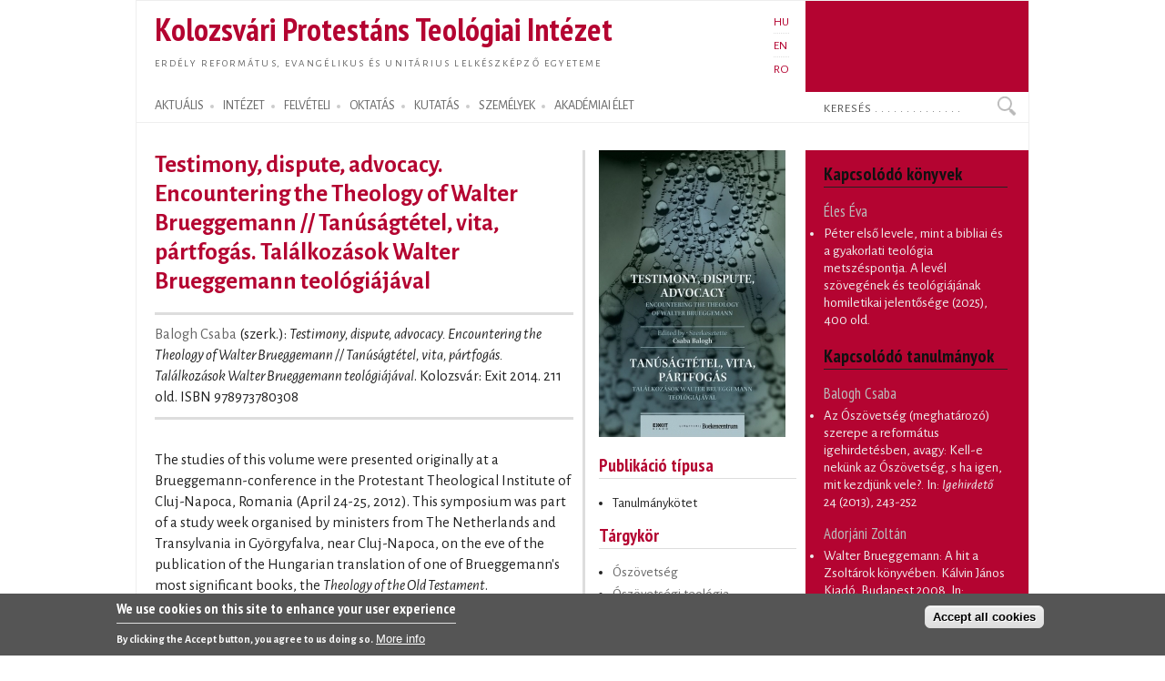

--- FILE ---
content_type: text/html; charset=utf-8
request_url: https://proteo.hu/hu/publikacio/4561
body_size: 9472
content:
<!DOCTYPE html PUBLIC "-//W3C//DTD XHTML+RDFa 1.0//EN"
  "http://www.w3.org/MarkUp/DTD/xhtml-rdfa-1.dtd">
<html xmlns="http://www.w3.org/1999/xhtml" xml:lang="hu" version="XHTML+RDFa 1.0" dir="ltr">

<head profile="http://www.w3.org/1999/xhtml/vocab">
  <meta http-equiv="Content-Type" content="text/html; charset=utf-8" />
<meta name="Generator" content="Drupal 7 (http://drupal.org)" />
<link rel="canonical" href="/hu/publikacio/4561" />
<link rel="shortlink" href="/hu/node/4561" />
<link rel="shortcut icon" href="https://proteo.hu/sites/default/files/pti_fr.png" type="image/png" />
  <title>Testimony, dispute, advocacy. Encountering the Theology of Walter Brueggemann // Tanúságtétel, vita, pártfogás. Találkozások Walter Brueggemann teológiájával</title>
  <link type="text/css" rel="stylesheet" href="https://proteo.hu/sites/default/files/css/css_xE-rWrJf-fncB6ztZfd2huxqgxu4WO-qwma6Xer30m4.css" media="all" />
<link type="text/css" rel="stylesheet" href="https://proteo.hu/sites/default/files/css/css_kaR8VM0ilFCoJHn_WJuHXQQBlw4UWRebTyLvP48GBXg.css" media="all" />
<link type="text/css" rel="stylesheet" href="https://proteo.hu/sites/default/files/css/css_-gS3kIH5jzH01fPpEwZI7abM3E-hh_VhHAmlBzlVoaQ.css" media="all" />
<link type="text/css" rel="stylesheet" href="https://proteo.hu/sites/default/files/css/css_bWxlGJdIlQX7QGlV7U3RwA9UdnmgXRGDPTjQv_fGdUY.css" media="all" />
<link type="text/css" rel="stylesheet" href="https://proteo.hu/sites/default/files/css/css_amwmwA-Xeg8o7QAk7rjAcVOnShUPQA-xfVHZKtszCUs.css" media="all" />

<!--[if lte IE 7]>
<link type="text/css" rel="stylesheet" href="https://proteo.hu/sites/all/themes/doque/css/ie.css?t5xhfa" media="all" />
<![endif]-->

<!--[if IE 6]>
<link type="text/css" rel="stylesheet" href="https://proteo.hu/sites/all/themes/doque/css/ie6.css?t5xhfa" media="all" />
<![endif]-->
  <script type="text/javascript" src="https://proteo.hu/sites/default/files/js/js_YD9ro0PAqY25gGWrTki6TjRUG8TdokmmxjfqpNNfzVU.js"></script>
<script type="text/javascript" src="https://proteo.hu/sites/default/files/js/js_fk_fa1AxoCkjjtBqFoPcBNdEYuatjgyfCvW1PJ9UxaY.js"></script>
<script type="text/javascript" src="https://proteo.hu/sites/default/files/js/js_dM3Ubb9NlSVxS_cBO8NfxsILkOM6YcTGswX48vzD80M.js"></script>
<script type="text/javascript" src="https://proteo.hu/sites/default/files/js/js_JmH0y77LcHaoVT5efPKNBYAdA16QXRRdyarhDWT2ScM.js"></script>
<script type="text/javascript" src="https://www.googletagmanager.com/gtag/js?id=G-5Y6SLJ0VX3"></script>
<script type="text/javascript">
<!--//--><![CDATA[//><!--
window.dataLayer = window.dataLayer || [];function gtag(){dataLayer.push(arguments)};gtag("js", new Date());gtag("set", "developer_id.dMDhkMT", true);gtag("config", "G-5Y6SLJ0VX3", {"groups":"default","cookie_domain":".proteo.hu","link_attribution":true});
//--><!]]>
</script>
<script type="text/javascript">
<!--//--><![CDATA[//><!--
jQuery.extend(Drupal.settings, {"basePath":"\/","pathPrefix":"hu\/","setHasJsCookie":0,"ajaxPageState":{"theme":"doque","theme_token":"JnytpYTRpXZj8ak2qZQKtOwr1BWkcJQgGcoHyeIpHDg","js":{"0":1,"sites\/all\/modules\/eu_cookie_compliance\/js\/eu_cookie_compliance.min.js":1,"misc\/jquery.js":1,"misc\/jquery-extend-3.4.0.js":1,"misc\/jquery-html-prefilter-3.5.0-backport.js":1,"misc\/jquery.once.js":1,"misc\/drupal.js":1,"misc\/ui\/jquery.ui.core.min.js":1,"sites\/all\/modules\/eu_cookie_compliance\/js\/jquery.cookie-1.4.1.min.js":1,"misc\/jquery.ba-bbq.js":1,"modules\/overlay\/overlay-parent.js":1,"sites\/all\/modules\/nice_menus\/js\/jquery.bgiframe.js":1,"sites\/all\/modules\/nice_menus\/js\/jquery.hoverIntent.js":1,"sites\/all\/modules\/nice_menus\/js\/superfish.js":1,"sites\/all\/modules\/nice_menus\/js\/nice_menus.js":1,"sites\/all\/modules\/collapsiblock\/collapsiblock.js":1,"sites\/all\/modules\/entityreference\/js\/entityreference.js":1,"sites\/all\/modules\/webform_addmore\/js\/webform_addmore.js":1,"public:\/\/languages\/hu_CX4b2w2lH34_YJ_PSi_WT1n0nQCLKLjSTlz9qejkLuQ.js":1,"sites\/all\/modules\/google_analytics\/googleanalytics.js":1,"https:\/\/www.googletagmanager.com\/gtag\/js?id=G-5Y6SLJ0VX3":1,"1":1},"css":{"modules\/system\/system.base.css":1,"modules\/system\/system.menus.css":1,"modules\/system\/system.messages.css":1,"modules\/system\/system.theme.css":1,"misc\/ui\/jquery.ui.core.css":1,"misc\/ui\/jquery.ui.theme.css":1,"modules\/overlay\/overlay-parent.css":1,"modules\/book\/book.css":1,"sites\/all\/modules\/collapsiblock\/collapsiblock.css":1,"modules\/field\/theme\/field.css":1,"modules\/node\/node.css":1,"modules\/search\/search.css":1,"modules\/user\/user.css":1,"sites\/all\/modules\/views\/css\/views.css":1,"sites\/all\/modules\/ctools\/css\/ctools.css":1,"modules\/locale\/locale.css":1,"sites\/all\/modules\/nice_menus\/css\/nice_menus.css":1,"sites\/all\/modules\/nice_menus\/css\/nice_menus_default.css":1,"sites\/all\/modules\/eu_cookie_compliance\/css\/eu_cookie_compliance.css":1,"sites\/all\/themes\/doque\/css\/d_red.css":1,"public:\/\/ctools\/css\/19f754c11f050a10309e128e84e894f2.css":1,"sites\/all\/themes\/doque\/css\/doque.css":1,"sites\/all\/themes\/doque\/css\/doque_edit.css":1,"sites\/all\/themes\/doque\/css\/ie.css":1,"sites\/all\/themes\/doque\/css\/ie6.css":1}},"collapsiblock":{"active_pages":false,"slide_type":1,"slide_speed":200},"overlay":{"paths":{"admin":"node\/*\/webform\nnode\/*\/webform\/*\nnode\/*\/webform-results\nnode\/*\/webform-results\/*\nnode\/*\/submission\/*\nnode\/*\/outline\nnode\/*\/outline\/remove\nnode\/*\/clone\/*\nimport\nimport\/*\nnode\/*\/import\nnode\/*\/delete-items\nnode\/*\/log\nfield-collection\/*\/*\/edit\nfield-collection\/*\/*\/delete\nfield-collection\/*\/add\/*\/*\nnode\/*\/edit\nnode\/*\/delete\nnode\/*\/revisions\nnode\/*\/revisions\/*\/revert\nnode\/*\/revisions\/*\/delete\nnode\/add\nnode\/add\/*\noverlay\/dismiss-message\nreferences-dialog\/search\/*\nuser\/*\/shortcuts\nadmin\nadmin\/*\nbatch\ntaxonomy\/term\/*\/edit\nnode\/*\/translate\nuser\/*\/cancel\nuser\/*\/edit\nuser\/*\/edit\/*\ntaxonomy\/*\/translate\ntaxonomy\/*\/translate\/*\nhelp\/advanced_help\/*\nnode\/*\/revisions\/view\/*\/*","non_admin":"admin\/structure\/block\/demo\/*\nadmin\/reports\/status\/php"},"pathPrefixes":["hu","en","ro"],"ajaxCallback":"overlay-ajax"},"nice_menus_options":{"delay":"2000","speed":"normal"},"better_exposed_filters":{"views":{"publications":{"displays":{"articles_volume":{"filters":[]},"block_14":{"filters":[]},"block_28":{"filters":[]},"booksb":{"filters":[]},"block_5":{"filters":[]},"block_6":{"filters":[]},"block_4":{"filters":[]},"block_12":{"filters":[]}}},"news":{"displays":{"block_2":{"filters":[]}}},"accal":{"displays":{"block":{"filters":[]}}},"lectures":{"displays":{"block_11":{"filters":[]},"block_9":{"filters":[]}}},"research":{"displays":{"block_3":{"filters":[]},"block_5":{"filters":[]}}}}},"eu_cookie_compliance":{"cookie_policy_version":"1.0.0","popup_enabled":1,"popup_agreed_enabled":0,"popup_hide_agreed":0,"popup_clicking_confirmation":false,"popup_scrolling_confirmation":false,"popup_html_info":"\u003Cdiv class=\u0022eu-cookie-compliance-banner eu-cookie-compliance-banner-info eu-cookie-compliance-banner--categories\u0022\u003E\n  \u003Cdiv class=\u0022popup-content info\u0022\u003E\n        \u003Cdiv id=\u0022popup-text\u0022\u003E\n      \u003Ch2\u003EWe use cookies on this site to enhance your user experience\u003C\/h2\u003E\n\u003Cp\u003EBy clicking the Accept button, you agree to us doing so.\u003C\/p\u003E\n              \u003Cbutton type=\u0022button\u0022 class=\u0022find-more-button eu-cookie-compliance-more-button\u0022\u003EMore info\u003C\/button\u003E\n          \u003C\/div\u003E\n    \n    \u003Cdiv id=\u0022popup-buttons\u0022 class=\u0022\u0022\u003E\n            \u003Cbutton type=\u0022button\u0022 class=\u0022agree-button eu-cookie-compliance-default-button\u0022\u003EAccept all cookies\u003C\/button\u003E\n              \u003Cbutton type=\u0022button\u0022 class=\u0022eu-cookie-withdraw-button eu-cookie-compliance-hidden\u0022 \u003EWithdraw consent\u003C\/button\u003E\n          \u003C\/div\u003E\n  \u003C\/div\u003E\n\u003C\/div\u003E","use_mobile_message":false,"mobile_popup_html_info":"\u003Cdiv class=\u0022eu-cookie-compliance-banner eu-cookie-compliance-banner-info eu-cookie-compliance-banner--categories\u0022\u003E\n  \u003Cdiv class=\u0022popup-content info\u0022\u003E\n        \u003Cdiv id=\u0022popup-text\u0022\u003E\n      \u003Ch2\u003EWe use cookies on this site to enhance your user experience\u003C\/h2\u003E\n\u003Cp\u003EBy tapping the Accept button, you agree to us doing so.\u003C\/p\u003E\n              \u003Cbutton type=\u0022button\u0022 class=\u0022find-more-button eu-cookie-compliance-more-button\u0022\u003EMore info\u003C\/button\u003E\n          \u003C\/div\u003E\n    \n    \u003Cdiv id=\u0022popup-buttons\u0022 class=\u0022\u0022\u003E\n            \u003Cbutton type=\u0022button\u0022 class=\u0022agree-button eu-cookie-compliance-default-button\u0022\u003EAccept all cookies\u003C\/button\u003E\n              \u003Cbutton type=\u0022button\u0022 class=\u0022eu-cookie-withdraw-button eu-cookie-compliance-hidden\u0022 \u003EWithdraw consent\u003C\/button\u003E\n          \u003C\/div\u003E\n  \u003C\/div\u003E\n\u003C\/div\u003E\n","mobile_breakpoint":"768","popup_html_agreed":"\u003Cdiv\u003E\n  \u003Cdiv class=\u0022popup-content agreed\u0022\u003E\n    \u003Cdiv id=\u0022popup-text\u0022\u003E\n      \u003Ch2\u003EThank you for accepting cookies\u003C\/h2\u003E\n\u003Cp\u003EYou can now hide this message or find out more about cookies.\u003C\/p\u003E\n    \u003C\/div\u003E\n    \u003Cdiv id=\u0022popup-buttons\u0022\u003E\n      \u003Cbutton type=\u0022button\u0022 class=\u0022hide-popup-button eu-cookie-compliance-hide-button\u0022\u003EHide\u003C\/button\u003E\n              \u003Cbutton type=\u0022button\u0022 class=\u0022find-more-button eu-cookie-compliance-more-button-thank-you\u0022 \u003EMore info\u003C\/button\u003E\n          \u003C\/div\u003E\n  \u003C\/div\u003E\n\u003C\/div\u003E","popup_use_bare_css":false,"popup_height":"auto","popup_width":"100%","popup_delay":1000,"popup_link":"\/hu\/cookie","popup_link_new_window":1,"popup_position":null,"fixed_top_position":1,"popup_language":"hu","store_consent":true,"better_support_for_screen_readers":0,"reload_page":0,"domain":"","domain_all_sites":1,"popup_eu_only_js":0,"cookie_lifetime":"730","cookie_session":false,"disagree_do_not_show_popup":0,"method":"categories","allowed_cookies":"","withdraw_markup":"\u003Cbutton type=\u0022button\u0022 class=\u0022eu-cookie-withdraw-tab\u0022\u003EPrivacy settings\u003C\/button\u003E\n\u003Cdiv class=\u0022eu-cookie-withdraw-banner\u0022\u003E\n  \u003Cdiv class=\u0022popup-content info\u0022\u003E\n    \u003Cdiv id=\u0022popup-text\u0022\u003E\n      \u003Ch2\u003EWe use cookies on this site to enhance your user experience\u003C\/h2\u003E\n\u003Cp\u003EYou have given your consent for us to set cookies.\u003C\/p\u003E\n    \u003C\/div\u003E\n    \u003Cdiv id=\u0022popup-buttons\u0022\u003E\n      \u003Cbutton type=\u0022button\u0022 class=\u0022eu-cookie-withdraw-button\u0022\u003EWithdraw consent\u003C\/button\u003E\n    \u003C\/div\u003E\n  \u003C\/div\u003E\n\u003C\/div\u003E\n","withdraw_enabled":false,"withdraw_button_on_info_popup":0,"cookie_categories":[],"cookie_categories_details":[],"enable_save_preferences_button":1,"cookie_name":"","cookie_value_disagreed":"0","cookie_value_agreed_show_thank_you":"1","cookie_value_agreed":"2","containing_element":"body","automatic_cookies_removal":true,"close_button_action":"close_banner"},"googleanalytics":{"account":["G-5Y6SLJ0VX3"],"trackOutbound":1,"trackDownload":1,"trackDownloadExtensions":"doc(x|m)?|mp(2|3|4|e?g)|mov(ie)?|pdf|png|ppt(x|m)?|ra(m|r)?|txt|wav|wma|wmv|xls(x|m|b)?|xml|z|zip","trackDomainMode":1},"urlIsAjaxTrusted":{"\/hu\/publikacio\/4561":true}});
//--><!]]>
</script>
</head>
<body class="html not-front not-logged-in two-sidebars page-node page-node- page-node-4561 node-type-publication i18n-hu" >
  <div id="skip-link">
    <a href="#main-content" class="element-invisible element-focusable">Ugrás a tartalomra</a>
  </div>
    <div id="page-wrapper">    
    <div id="page">
        <div id="frame" class="">
            <div id="header" class="with-secondary-menu">
                <div id="name-slogan"><a href="/hu" class="site-name" title="Címlap" rel="home"><span><h1>Kolozsvári Protestáns Teológiai Intézet</h1></span></a>
				<div id="site-slogan"><a href="/hu" title="Címlap" rel="home"><span>Erdély református, evangélikus és unitárius lelkészképző egyeteme</span></a></div></div>				
                <div class="section clearfix">
                          <div class="region region-header">
    <div id="block-locale-language" class="block block-locale">

    
  <div class="content">
    <ul class="language-switcher-locale-url"><li class="hu first active"><a href="/hu/publikacio/4561" class="language-link active" xml:lang="hu">HU</a></li>
<li class="en"><a href="/en/publikacio/4561" class="language-link" xml:lang="en">EN</a></li>
<li class="ro last"><a href="/ro/publikacio/4561" class="language-link" xml:lang="ro">RO</a></li>
</ul>  </div>
</div>
  </div>
                </div>
            </div> <!-- /.section, /#header -->
            <div id="menu-wrapper" class="clearfix">
                <div id="strip-menu">      
                      <div class="region region-strip-menu">
    <div id="block-nice-menus-1" class="block block-nice-menus">

    
  <div class="content">
    <ul class="nice-menu nice-menu-down nice-menu-main-menu" id="nice-menu-1"><li class="menu-502 menuparent  menu-path-news first odd "><a href="/hu/hirek" title="">AKTUÁLIS</a><ul><li class="menu-2300 menu-path-news first odd "><a href="/hu/hirek" title="">Hírek</a></li>
<li class="menu-721 menu-path-esemenynaptar  even "><a href="/hu/esemenynaptar" title="">Eseménynaptár</a></li>
<li class="menu-797 menu-path-hirek-kozlemenyek  odd "><a href="/hu/hirek/kozlemenyek" title="">Közlemények</a></li>
<li class="menu-798 menu-path-hirek-allashirdetesek  even "><a href="/hu/hirek/allashirdetesek" title="">Álláshirdetések</a></li>
<li class="menu-1228 menu-path-hirek-sajtovisszhang  odd "><a href="/hu/hirek/sajtovisszhang" title="">Sajtóvisszhang</a></li>
<li class="menu-1521 menu-path-blogs  even "><a href="/hu/blogok" title="">Blogok</a></li>
<li class="menu-7425 menu-path-node-8750  odd last"><a href="/hu/intezet/kpti120" title="">KPTI 120</a></li>
</ul></li>
<li class="menu-1159 menuparent  menu-path-node-1  even "><a href="/hu/intezet" title="">INTÉZET</a><ul><li class="menu-11768 menu-path-sofficeproteohu-sites-default-files-documents-organigram-ropdf first odd "><a href="https://office.proteo.hu/sites/default/files/documents/Organigram-RO.pdf" title="">Szervezeti felépítés</a></li>
<li class="menu-1563 menu-path-node-4559  even "><a href="/hu/intezet/tortenet" title="">Történet</a></li>
<li class="menu-11767 menu-path-sofficeproteohu-regulations  odd "><a href="https://office.proteo.hu/regulations" title="">Szabályzatok</a></li>
<li class="menu-7439 menu-path-node-8920  even "><a href="/hu/intezet/hivatalok" title="">Hivatalok</a></li>
<li class="menu-1190 menu-path-node-539  odd "><a href="/hu/intezet/egyetemi_kapcsolatok" title="">Egyetemi kapcsolatok</a></li>
<li class="menu-2000 menu-path-node-1209  even "><a href="/hu/intezet/bentlakas" title="">Bentlakás</a></li>
<li class="menu-803 menu-path-node-303  odd "><a href="/hu/node-zero" title="">Étkezde</a></li>
<li class="menu-5746 menu-path-node-7267  even "><a href="/hu/intezet/tamogatok" title="">Támogatók</a></li>
<li class="menu-5908 menu-path-node-13003  odd last"><a href="/hu/intezet/ismerteto" title="">Ismertető füzet</a></li>
</ul></li>
<li class="menu-1525 menuparent  menu-path-felveteli  odd "><a href="/hu/felveteli" title="">FELVÉTELI</a><ul><li class="menu-1573 menu-path-node-837 first odd "><a href="/hu/felveteli/reformatus_alapkepzes" title="">Református alapképzés (BA)</a></li>
<li class="menu-1574 menu-path-node-960  even "><a href="/hu/felveteli/evangelikus_alapkepzes" title="">Evangélikus alapképzés (BA)</a></li>
<li class="menu-1575 menu-path-node-961  odd "><a href="/hu/felveteli/unitarius_alapkepzes" title="">Unitárius alapképzés (BA)</a></li>
<li class="menu-6184 menu-path-node-7999  even last"><a href="/hu/felv%C3%A9teli/magiszteri_kepzes" title="">Magiszteri képzés (MA)</a></li>
</ul></li>
<li class="menu-1147 menuparent  menu-path-node-350  even "><a href="/hu/oktatas" title="">OKTATÁS</a><ul><li class="menu-5700 menu-path-academia-degrees first odd "><a href="/hu/oktatas/kepzesek" title="">Képzések</a></li>
<li class="menu-1410 menu-path-oktatas-tantargyak  even "><a href="/hu/oktatas/tantargyak" title="">Tantárgyak</a></li>
<li class="menu-731 menu-path-node-7952  odd "><a href="/hu/oktatas/orarend">Órarend</a></li>
<li class="menu-2301 menu-path-node-1555  even "><a href="/hu/oktatas/neptun" title="">Neptun</a></li>
<li class="menu-2792 menu-path-node-3004  odd "><a href="/hu/oktatas/erasmus" title="">Erasmus</a></li>
<li class="menu-4942 menu-path-node-7084  even "><a href="/hu/oktatas/osztondijak" title="">Ösztöndíjak</a></li>
<li class="menu-4943 menu-path-oktatas-segedanyagok  odd "><a href="/hu/oktatas/segedanyagok" title="">Oktatási segédanyagok</a></li>
<li class="menu-7438 menu-path-node-10036  even last"><a href="/hu/evaluation" title="">Értékelések</a></li>
</ul></li>
<li class="menu-1144 menuparent  menu-path-node-245  odd "><a href="/hu/kutatas" title="">KUTATÁS</a><ul><li class="menu-921 menu-path-node-302 first odd "><a href="/hu/kutatas/projektek" title="">Kutatási projektek</a></li>
<li class="menu-1362 menu-path-node-215  even "><a href="/hu/kutatas/kiadvanyok" title="">Intézeti kiadványok</a></li>
<li class="menu-987 menu-path-publikaciok-konyvek  odd "><a href="/hu/publikaciok/konyvek" title="">Könyvek</a></li>
<li class="menu-988 menu-path-publikaciok-tanulmanyok  even "><a href="/hu/publikaciok/tanulmanyok" title="">Tanulmányok</a></li>
<li class="menu-2015 menu-path-publikaciok-cikkek  odd "><a href="/hu/publikaciok/cikkek" title="">Cikkek, recenziók</a></li>
<li class="menu-1088 menu-path-node-216  even "><a href="/hu/publikaciok/studia" title="">Studia (SDTP)</a></li>
<li class="menu-1910 menu-path-sreformatusszemlero  odd "><a href="https://reformatusszemle.ro" title="">Református Szemle</a></li>
<li class="menu-5897 menu-path-konyvtarproteohu  even "><a href="http://konyvtar.proteo.hu" title="">Könyvtár</a></li>
<li class="menu-8284 menu-path-node-9325  odd last"><a href="/hu/kutatas/muhely/rlgytk" title="">RLGYTK</a></li>
</ul></li>
<li class="menu-507 menuparent  menu-path-node-244  even "><a href="/hu/szemelyek" title="">SZEMÉLYEK</a><ul><li class="menu-913 menu-path-node-76 first odd "><a href="/hu/szemelyek/oktatok" title="">Oktatók</a></li>
<li class="menu-5732 menu-path-node-7265  even "><a href="/hu/szemelyek/oktatok/oraadok" title="">Óraadó oktatók</a></li>
<li class="menu-817 menu-path-szemelyek-emeriti  odd "><a href="/hu/szemelyek/emeriti" title="">Emeriti</a></li>
<li class="menu-816 menu-path-node-13759  even "><a href="/hu/szemelyek/segito/kovacsb">Ifjúsági lelkipásztor</a></li>
<li class="menu-6381 menu-path-staff-administration  odd "><a href="/hu/szemelyek/adminisztracio" title="">Adminisztratív személyzet</a></li>
<li class="menu-6384 menu-path-staff-library  even "><a href="/hu/szemelyek/konyvtar" title="">Könyvtári személyzet</a></li>
<li class="menu-5736 menu-path-node-7266  odd last"><a href="/hu/szemelyek/doktorok" title="">Doktorok</a></li>
</ul></li>
<li class="menu-1141 menuparent  menu-path-node-7300  odd last"><a href="/hu/elet" title="">AKADÉMIAI ÉLET</a><ul><li class="menu-1963 menu-path-node-458 first odd "><a href="/hu/elet/istentisztelet" title="">Istentiszteleti alkalmak</a></li>
<li class="menu-8120 menu-path-elet-korus  even "><a href="/hu/elet/korus" title="">Kórus</a></li>
<li class="menu-808 menu-path-life-mission  odd "><a href="/hu/elet/misszio" title="">Missziói tevékenység</a></li>
<li class="menu-6159 menu-path-elet-diaksag  even "><a href="/hu/elet/diaksag" title="">Diákélet</a></li>
<li class="menu-1966 menu-path-lectures  odd "><a href="/hu/eloadasok" title="">Előadások</a></li>
<li class="menu-1969 menu-path-sermons  even "><a href="/hu/predikaciok" title="">Prédikációk</a></li>
<li class="menu-1972 menu-path-node-1158  odd "><a href="/hu/elet/legacio" title="">Legáció</a></li>
<li class="menu-1975 menu-path-life-galery  even last"><a href="/hu/elet/kepek" title="">Képgaléria</a></li>
</ul></li>
</ul>
  </div>
</div>
<div id="block-search-form" class="block block-search">

    
  <div class="content">
    <form action="/hu/publikacio/4561" method="post" id="search-block-form" accept-charset="UTF-8"><div><div class="container-inline">
      <h2 class="element-invisible">Search form</h2>
    <div class="form-item form-type-textfield form-item-search-block-form">
  <label class="element-invisible" for="edit-search-block-form--2">Keresés </label>
 <input onblur="if (this.value == &#039;&#039;) {this.value = &#039;Keresés . . . . . . . . . . . . . . &#039;;}" onfocus="if (this.value == &#039;Keresés . . . . . . . . . . . . . . &#039;) {this.value = &#039;&#039;;}" type="text" id="edit-search-block-form--2" name="search_block_form" value="Keresés . . . . . . . . . . . . . . " size="15" maxlength="128" class="form-text" />
</div>
<div class="form-actions form-wrapper" id="edit-actions"><input type="submit" id="edit-submit" name="op" value="Keresés" class="form-submit" /></div><input type="hidden" name="form_build_id" value="form-hnJckHYk7EIjIlpkXairyK1Qo6LEOqzLdizQRLFVsno" />
<input type="hidden" name="form_id" value="search_block_form" />
</div>
</div></form>  </div>
</div>
  </div>
 
                </div>
			</div> <!-- /#menu-wrapper, #strip-menu -->
            <div id="main-wrapper" class="clearfix">
                <div id="main" class="clearfix">
                    <div id="content" class="column">
						                        <div class="section">
                        <a id="main-content"></a>
                                                        								<h1 class="title" id="page-title">Testimony, dispute, advocacy. Encountering the Theology of Walter Brueggemann // Tanúságtétel, vita, pártfogás. Találkozások Walter Brueggemann teológiájával</h1>
							                                                                          <div class="region region-content">
    <div id="block-system-main" class="block block-system">

    
  <div class="content">
    <div id="node-4561">
    <div id="book-info" class="book-info">
      <a href="/hu/szemelyek/oktatok/balogh">Balogh Csaba</a> (szerk.): <em>Testimony, dispute, advocacy. Encountering the Theology of Walter Brueggemann // Tanúságtétel, vita, pártfogás. Találkozások Walter Brueggemann teológiájával</em>. Kolozsvár: Exit 2014.  211 old. ISBN 978973780308    </div>
    <div class="book-info">
    <br><div class="field field-name-body field-type-text-with-summary field-label-hidden"><div class="field-items"><div class="field-item even"><p>The studies of this volume were presented originally at a Brueggemann-conference in the Protestant Theological Institute of Cluj-Napoca, Romania (April 24-25, 2012). This symposium was part of a study week organised by ministers from The Netherlands and Transylvania in Györgyfalva, near Cluj-Napoca, on the eve of the publication of the Hungarian translation of one of Brueggemann's most significant books, the <em>Theology of the Old Testament</em>.</p>
<p>E kötet tanulmányai eredetileg 2012. április 24–25. között, a Kolozsvári Protestáns Teológiai Intézetben szervezett Brueggemann-konferencián hangzottak el előadás formájában. A kétnapos rendezvény része volt annak a tanulmányi hétnek, amelyre erdélyi és hollandiai lelkipásztorok közös szervezésében került sor a Kolozsvárhoz közeli Györgyfalván, és amelyen a résztvevők Brueggemann teológiájával ismerkedtek meg közelebbről. A tanulmányi hét témájának apropóját nem utolsósorban az adta, hogy 2012-ben folyamatban volt Walter Brueggemann <em>Az Ószövetség teológiája</em> című könyve magyar fordításának megjelenése.</p>
</div></div></div>    </div>
</div>  </div>
</div>
<div id="block-views-publications-articles-volume" class="block block-views">

    <h2>Tartalom</h2>
  
  <div class="content">
    <div class="view view-publications view-id-publications view-display-id-articles_volume view-dom-id-3289e458f67035a96c9db54e2c0216fc">
        
  
  
      <div class="view-content">
      <div class="item-list">    <ol>          <li class="views-row views-row-1 views-row-odd views-row-first contextual-links-region">  
  <span class="views-field views-field-field-author">        <span class="field-content">Jeremias, Jörg</span>  </span>  
  <span class="views-field views-field-field-pages-final">        <span class="field-content">15-34</span>  </span>  
  <div class="views-field views-field-title">        <span class="field-content"><a href="/hu/publikacio/5119">Hauptprobleme einer Theologie des Alten Testaments</a></span>  </div>  
  <div class="views-field views-field-contextual-links">        <span class="field-content"></span>  </div></li>
          <li class="views-row views-row-2 views-row-even contextual-links-region">  
  <span class="views-field views-field-field-author">        <span class="field-content">Jeremias, Jörg</span>  </span>  
  <span class="views-field views-field-field-pages-final">        <span class="field-content">35-52</span>  </span>  
  <div class="views-field views-field-title">        <span class="field-content"><a href="/hu/publikacio/5120">Az ószövetségi teológia fő problémái</a></span>  </div>  
  <div class="views-field views-field-contextual-links">        <span class="field-content"></span>  </div></li>
          <li class="views-row views-row-3 views-row-odd contextual-links-region">  
  <span class="views-field views-field-field-author">        <span class="field-content">Karasszon István</span>  </span>  
  <span class="views-field views-field-field-pages-final">        <span class="field-content">53-64</span>  </span>  
  <div class="views-field views-field-title">        <span class="field-content"><a href="/hu/publikacio/5121">Walter Brueggemanns Theologie</a></span>  </div>  
  <div class="views-field views-field-contextual-links">        <span class="field-content"></span>  </div></li>
          <li class="views-row views-row-4 views-row-even contextual-links-region">  
  <span class="views-field views-field-field-author">        <span class="field-content">Karasszon István</span>  </span>  
  <span class="views-field views-field-field-pages-final">        <span class="field-content">65-76</span>  </span>  
  <div class="views-field views-field-title">        <span class="field-content"><a href="/hu/publikacio/5122">Walter Brueggemann teológiája</a></span>  </div>  
  <div class="views-field views-field-contextual-links">        <span class="field-content"></span>  </div></li>
          <li class="views-row views-row-5 views-row-odd contextual-links-region">  
  <span class="views-field views-field-field-author">        <span class="field-content">Talstra, Eep</span>  </span>  
  <span class="views-field views-field-field-pages-final">        <span class="field-content">77-88</span>  </span>  
  <div class="views-field views-field-title">        <span class="field-content"><a href="/hu/publikacio/5123">“What you see is what you get.” The passion of a literary character?</a></span>  </div>  
  <div class="views-field views-field-contextual-links">        <span class="field-content"></span>  </div></li>
          <li class="views-row views-row-6 views-row-even contextual-links-region">  
  <span class="views-field views-field-field-author">        <span class="field-content">Talstra, Eep</span>  </span>  
  <span class="views-field views-field-field-pages-final">        <span class="field-content">89-100</span>  </span>  
  <div class="views-field views-field-title">        <span class="field-content"><a href="/hu/publikacio/5124">„Azt kapod, amit látsz.” Egy irodalmi hős szenvedélye?</a></span>  </div>  
  <div class="views-field views-field-contextual-links">        <span class="field-content"></span>  </div></li>
          <li class="views-row views-row-7 views-row-odd contextual-links-region">  
  <span class="views-field views-field-field-author">        <span class="field-content">Handaric, Mihai</span>  </span>  
  <span class="views-field views-field-field-pages-final">        <span class="field-content">101-114</span>  </span>  
  <div class="views-field views-field-title">        <span class="field-content"><a href="/hu/publikacio/5125">Polyphony in Brueggemann’s Theology</a></span>  </div>  
  <div class="views-field views-field-contextual-links">        <span class="field-content"></span>  </div></li>
          <li class="views-row views-row-8 views-row-even contextual-links-region">  
  <span class="views-field views-field-field-author">        <span class="field-content">Handaric, Mihai</span>  </span>  
  <span class="views-field views-field-field-pages-final">        <span class="field-content">115-128</span>  </span>  
  <div class="views-field views-field-title">        <span class="field-content"><a href="/hu/publikacio/5126">Polifónia Brueggemann Teológiájában</a></span>  </div>  
  <div class="views-field views-field-contextual-links">        <span class="field-content"></span>  </div></li>
          <li class="views-row views-row-9 views-row-odd contextual-links-region">  
  <span class="views-field views-field-field-author">        <span class="field-content">Tunyogi Lehel</span>  </span>  
  <span class="views-field views-field-field-pages-final">        <span class="field-content">129-136</span>  </span>  
  <div class="views-field views-field-title">        <span class="field-content"><a href="/hu/publikacio/5127">Brueggemann lesen – eine Brueggemann-Rezeption</a></span>  </div>  
  <div class="views-field views-field-contextual-links">        <span class="field-content"></span>  </div></li>
          <li class="views-row views-row-10 views-row-even contextual-links-region">  
  <span class="views-field views-field-field-author">        <span class="field-content">Tunyogi Lehel</span>  </span>  
  <span class="views-field views-field-field-pages-final">        <span class="field-content">137-144</span>  </span>  
  <div class="views-field views-field-title">        <span class="field-content"><a href="/hu/publikacio/5128">Brueggemannt olvasva, illetve egy Brueggemann-olvasat</a></span>  </div>  
  <div class="views-field views-field-contextual-links">        <span class="field-content"></span>  </div></li>
          <li class="views-row views-row-11 views-row-odd contextual-links-region">  
  <span class="views-field views-field-field-author">        <span class="field-content">Pieterse, Werner</span>  </span>  
  <span class="views-field views-field-field-pages-final">        <span class="field-content">145-154</span>  </span>  
  <div class="views-field views-field-title">        <span class="field-content"><a href="/hu/publikacio/5129">The “Fragility of the Witness”</a></span>  </div>  
  <div class="views-field views-field-contextual-links">        <span class="field-content"></span>  </div></li>
          <li class="views-row views-row-12 views-row-even contextual-links-region">  
  <span class="views-field views-field-field-author">        <span class="field-content">Pieterse, Werner</span>  </span>  
  <span class="views-field views-field-field-pages-final">        <span class="field-content">155-166</span>  </span>  
  <div class="views-field views-field-title">        <span class="field-content"><a href="/hu/publikacio/5130">A „tanú törékenysége”</a></span>  </div>  
  <div class="views-field views-field-contextual-links">        <span class="field-content"></span>  </div></li>
          <li class="views-row views-row-13 views-row-odd contextual-links-region">  
  <span class="views-field views-field-field-author">        <span class="field-content">Kiss Jenő</span>  </span>  
  <span class="views-field views-field-field-pages-final">        <span class="field-content">167-178</span>  </span>  
  <div class="views-field views-field-title">        <span class="field-content"><a href="/hu/publikacio/5131">Prophetie – Predigt, Prophet – Prediger</a></span>  </div>  
  <div class="views-field views-field-contextual-links">        <span class="field-content"></span>  </div></li>
          <li class="views-row views-row-14 views-row-even contextual-links-region">  
  <span class="views-field views-field-field-author">        <span class="field-content">Kiss Jenő</span>  </span>  
  <span class="views-field views-field-field-pages-final">        <span class="field-content">179-188</span>  </span>  
  <div class="views-field views-field-title">        <span class="field-content"><a href="/hu/publikacio/5132">Prófécia – igehirdetés, próféta – igehirdető</a></span>  </div>  
  <div class="views-field views-field-contextual-links">        <span class="field-content"></span>  </div></li>
          <li class="views-row views-row-15 views-row-odd contextual-links-region">  
  <span class="views-field views-field-field-author">        <span class="field-content">Brueggemann, Walter</span>  </span>  
  <span class="views-field views-field-field-pages-final">        <span class="field-content">189-192</span>  </span>  
  <div class="views-field views-field-title">        <span class="field-content"><a href="/hu/publikacio/5133">Preface to the Hungarian Edition of the  Theology of the Old Testament</a></span>  </div>  
  <div class="views-field views-field-contextual-links">        <span class="field-content"></span>  </div></li>
          <li class="views-row views-row-16 views-row-even contextual-links-region">  
  <span class="views-field views-field-field-author">        <span class="field-content">Brueggemann, Walter</span>  </span>  
  <span class="views-field views-field-field-pages-final">        <span class="field-content">193-198</span>  </span>  
  <div class="views-field views-field-title">        <span class="field-content"><a href="/hu/publikacio/5134">Előszó Az Ószövetség teológiája magyar kiadásához</a></span>  </div>  
  <div class="views-field views-field-contextual-links">        <span class="field-content"></span>  </div></li>
          <li class="views-row views-row-17 views-row-odd contextual-links-region">  
  <span class="views-field views-field-field-author">        <span class="field-content">Brueggemann, Walter</span>  </span>  
  <span class="views-field views-field-field-pages-final">        <span class="field-content">199-204</span>  </span>  
  <div class="views-field views-field-title">        <span class="field-content"><a href="/hu/publikacio/5135">Retrospect</a></span>  </div>  
  <div class="views-field views-field-contextual-links">        <span class="field-content"></span>  </div></li>
          <li class="views-row views-row-18 views-row-even views-row-last contextual-links-region">  
  <span class="views-field views-field-field-author">        <span class="field-content">Brueggemann, Walter</span>  </span>  
  <span class="views-field views-field-field-pages-final">        <span class="field-content">205-210</span>  </span>  
  <div class="views-field views-field-title">        <span class="field-content"><a href="/hu/publikacio/5136">Visszatekintés</a></span>  </div>  
  <div class="views-field views-field-contextual-links">        <span class="field-content"></span>  </div></li>
      </ol></div>    </div>
  
  
  
  
  
  
</div>  </div>
</div>
  </div>
                        <!-- $action_links removed from here -->
                        </div>
                    </div> <!-- /.section, /#content -->
                                        <div id="sidebar-first" class="column sidebar">
                        <div class="section">
                          <div class="region region-sidebar-first">
    <div id="block-views-publications-block-5" class="block block-views">

    
  <div class="content">
    <div class="view view-publications view-id-publications view-display-id-block_5 view-dom-id-1b5fa08d0e93d4034b5e9a937d7cd6bc">
        
  
  
      <div class="view-content">
        <div class="views-row views-row-1 views-row-odd views-row-first views-row-last">
      
  <div class="views-field views-field-field-cover">        <div class="field-content"><img src="https://proteo.hu/sites/default/files/styles/portrait/public/pictures/books/2014/BrueggemannC.JPG?itok=Y4G12mR9" width="205" height="315" alt="" /></div>  </div>  
  <div class="views-field views-field-field-type">    <h2 class="views-label views-label-field-type">Publikáció típusa</h2>    <div class="field-content"><div class="item-list"><ul>
<li>Tanulmánykötet</li>
</ul></div></div>  </div>  
  <div>    <h2>Tárgykör</h2>    <div><div class="item-list"><ul><li class="first"><a href="/hu/tematika/992">Ószövetség</a></li>
<li class="last"><a href="/hu/tematika/240">Ószövetségi teológia</a></li>
</ul></div></div>  </div>  
  <div class="views-field views-field-field-keywords">    <h2 class="views-label views-label-field-keywords">Kulcsszavak</h2>    <div class="field-content"><div class="item-list"><ul><li class="first"><a href="/hu/kulcsszavak/19">Walter Brueggemann</a></li>
<li><a href="/hu/kulcsszavak/312">bibliai teológia</a></li>
<li class="last"><a href="/hu/kulcsszavak/852">ószövetség-értelmezés</a></li>
</ul></div></div>  </div>  
  <div class="views-field views-field-field-pdf">    <h2 class="views-label views-label-field-pdf">Letöltés</h2>    <div class="field-content"><div class="item-list"><ul>
<li>Document:<br><span class="file"><img class="file-icon" alt="PDF icon" title="application/pdf" src="/modules/file/icons/application-pdf.png" /> <a href="https://proteo.hu/sites/default/files/documents/publications/2014/1410871680.pdf" type="application/pdf; length=257558">1410871680.pdf</a></span></li>
</ul></div></div>  </div>  </div>
    </div>
  
  
  
  
  
  
</div>  </div>
</div>
  </div>
                        </div>
                    </div> <!-- /.section, /#sidebar_first -->
                           
                                        <div id="sidebar-second" class="column sidebar">
                        <div class="section">
                          <div class="region region-sidebar-second">
    <div id="block-views-publications-block-4" class="block block-views">

    <h2>Kapcsolódó könyvek</h2>
  
  <div class="content">
    <div class="view view-publications view-id-publications view-display-id-block_4 view-dom-id-054644a53228bf26aa7e99d4fed99847">
        
  
  
      <div class="view-content">
      <div class="item-list">      <h3>Éles Éva</h3>
    <ul>          <li class="views-row views-row-1 views-row-odd views-row-first views-row-last">  
  <div class="views-field views-field-field-pages-begin">        <div class="field-content"><a href="/hu/publikacio/14513">Péter első levele, mint a bibliai és a gyakorlati teológia metszéspontja. A levél szövegének és teológiájának homiletikai jelentősége</a> (2025), 400 old.</div>  </div></li>
      </ul></div>    </div>
  
  
  
  
  
  
</div>  </div>
</div>
<div id="block-views-publications-block-12" class="block block-views">

    <h2>Kapcsolódó tanulmányok</h2>
  
  <div class="content">
    <div class="view view-publications view-id-publications view-display-id-block_12 view-dom-id-4573b2fc1ba1ed9c9440756cdca11dcc">
        
  
  
      <div class="view-content">
      <div class="item-list">      <h3>Balogh Csaba</h3>
    <ul>          <li class="views-row views-row-1 views-row-odd views-row-first views-row-last">  
  <div class="views-field views-field-field-pages-begin">        <div class="field-content"><a href="/hu/publikacio/822">Az Ószövetség (meghatározó) szerepe a református igehirdetésben, avagy: Kell-e nekünk az Ószövetség, s ha igen, mit kezdjünk vele?</a>. In: <em>Igehirdető</em> 24 (2013), 243-252</div>  </div></li>
      </ul></div><div class="item-list">      <h3>Adorjáni Zoltán</h3>
    <ul>          <li class="views-row views-row-1 views-row-odd views-row-first views-row-last">  
  <div class="views-field views-field-field-pages-begin">        <div class="field-content"><a href="/hu/publikacio/1420">Walter Brueggemann: A hit a Zsoltárok könyvében. Kálvin János Kiadó, Budapest 2008</a>. In: <em>Református Szemle</em> 101 (2008), 114-115</div>  </div></li>
      </ul></div><div class="item-list">      <h3>Kiss Jenő</h3>
    <ul>          <li class="views-row views-row-1 views-row-odd views-row-first views-row-last">  
  <div class="views-field views-field-field-pages-begin">        <div class="field-content"><a href="/hu/publikacio/9222">Walter Brueggemann ószövetségi teológiája</a>. In: <em>Református Szemle</em> 105 (2012), 540-542</div>  </div></li>
      </ul></div><div class="item-list">      <h3>Czire Szabolcs</h3>
    <ul>          <li class="views-row views-row-1 views-row-odd views-row-first views-row-last">  
  <div class="views-field views-field-field-pages-begin">        <div class="field-content"><a href="/hu/publikacio/3519">Walter Brueggemann: Az Ószövetség teológiája. Tanúságtétel, vita, pártfogás. Fordította Tunyogi Lehel</a>. In: <em>Keresztény Magvető</em> 151 (2012), 374-376</div>  </div></li>
      </ul></div><div class="item-list">      <h3>Kató Szabolcs Ferencz</h3>
    <ul>          <li class="views-row views-row-1 views-row-odd views-row-first views-row-last">  
  <div class="views-field views-field-field-pages-begin">        <div class="field-content"><a href="/hu/publikacio/10998">Die Stellung einer Theologie der Septuaginta innerhalb der wissenschaftlichen Theologie</a>. In: <em>HTS Teologiese Studies/Theological Studies</em> 76 (2020), 1-7</div>  </div></li>
      </ul></div>    </div>
  
  
  
  
  
  
</div>  </div>
</div>
  </div>
                        </div>
                    </div> <!-- /.section, /#sidebar-second -->
                                    </div>
            </div> <!-- /#main, /#main-wrapper -->
            <div id="footer-column-wrapper"> 
                <div id="footer-column" class="clearfix">
                      <div class="region region-footer-column">
    <div id="block-menu-menu-footer-menu" class="block block-menu">

    
  <div class="content">
    <ul class="menu clearfix"><li class="first last expanded"><a href="/hu/hirek" title="">AKTUÁLIS</a><ul class="menu clearfix"><li class="first leaf"><a href="/hu/hirek" title="">Hírek</a></li>
<li class="leaf"><a href="/hu/esemenynaptar" title="">Eseménynaptár</a></li>
<li class="leaf"><a href="/hu/esemenyek" title="">Korábbi események</a></li>
<li class="leaf"><a href="/hu/hirek/kozlemenyek" title="">Közlemények</a></li>
<li class="leaf"><a href="/hu/hirek/sajtovisszhang" title="">Sajtóvisszhang</a></li>
<li class="leaf"><a href="/hu/hirek/allashirdetesek" title="">Álláshirdetés</a></li>
<li class="last leaf"><a href="/hu/blogok" title="">Blogok</a></li>
</ul></li>
</ul>  </div>
</div>
<div id="block-menu-menu-footer-menu-2" class="block block-menu">

    
  <div class="content">
    <ul class="menu clearfix"><li class="first last expanded"><a href="/hu/intezet" title="">INTÉZET</a><ul class="menu clearfix"><li class="first leaf"><a href="/hu/intezet/ismerteto-2015" title="">Bemutatkozás</a></li>
<li class="leaf"><a href="/hu/intezet/tortenet" title="">Történet</a></li>
<li class="leaf"><a href="/hu/intezet/egyetemi_kapcsolatok" title="">Egyetemi kapcsolatok</a></li>
<li class="leaf"><a href="/hu/intezet/bentlakas">Bentlakás</a></li>
<li class="last leaf"><a href="/hu/intezet/tamogatok" title="">Támogatók</a></li>
</ul></li>
</ul>  </div>
</div>
<div id="block-menu-menu-footer-menu-3" class="block block-menu">

    
  <div class="content">
    <ul class="menu clearfix"><li class="first last expanded"><a href="/hu/oktatas" title="">OKTATÁS</a><ul class="menu clearfix"><li class="first leaf"><a href="/hu/felveteli" title="">Felvételi</a></li>
<li class="leaf"><a href="/hu/oktatas/kepzesek" title="">Képzések</a></li>
<li class="leaf"><a href="/hu/oktatas/tantargyak" title="">Tantárgyak</a></li>
<li class="leaf"><a href="/hu/oktatas/orarend" title="">Órarend</a></li>
<li class="leaf"><a href="/hu/oktatas/osztondijak" title="">Ösztöndíjak</a></li>
<li class="leaf"><a href="/hu/oktatas/erasmus" title="">Erasmus</a></li>
<li class="leaf"><a href="/hu/oktatas/neptun" title="">Neptun</a></li>
<li class="last leaf"><a href="/hu/oktatas/segedanyagok" title="">Segédanyagok</a></li>
</ul></li>
</ul>  </div>
</div>
<div id="block-menu-menu-footer-menu-5" class="block block-menu">

    
  <div class="content">
    <ul class="menu clearfix"><li class="first last expanded"><a href="/hu/kutatas" title="">KUTATÁS</a><ul class="menu clearfix"><li class="first leaf"><a href="/hu/kutatas/projektek" title="">Kutatási projektek</a></li>
<li class="leaf"><a href="/hu/kutatas/kiadvanyok" title="">Intézeti kiadványok</a></li>
<li class="leaf"><a href="https://repo.proteo.hu" title="">Repozitórium</a></li>
<li class="leaf"><a href="/hu/publikaciok/konyvek" title="">Könyvek</a></li>
<li class="leaf"><a href="/hu/publikaciok/tanulmanyok" title="">Tanulmányok</a></li>
<li class="leaf"><a href="/hu/publikaciok/studia" title="">Studia (SDTP)</a></li>
<li class="leaf"><a href="https://reformatusszemle.ro" title="">Református Szemle</a></li>
<li class="last leaf"><a href="http://konyvtar.proteo.hu" title="">Könyvtár</a></li>
</ul></li>
</ul>  </div>
</div>
<div id="block-menu-menu-footer-menu-6" class="block block-menu">

    
  <div class="content">
    <ul class="menu clearfix"><li class="first last expanded"><a href="/hu/szemelyek" title="">SZEMÉLYEK</a><ul class="menu clearfix"><li class="first leaf"><a href="/hu/szemelyek/oktatok" title="">Oktatók</a></li>
<li class="leaf"><a href="/hu/szemelyek/oktatok/oraadok" title="">Óraadó oktatók</a></li>
<li class="leaf"><a href="/hu/szemelyek/emeriti" title="">Emeriti</a></li>
<li class="leaf"><a href="/hu/szemelyek/adminisztracio/sogor" title="">Ifjúsági lelkipásztor</a></li>
<li class="leaf"><a href="/hu/szemelyek/konyvtar" title="">Könyvtár</a></li>
<li class="leaf"><a href="/hu/szemelyek/adminisztracio" title="">Adminisztráció</a></li>
<li class="last leaf"><a href="/hu/szemelyek/doktorok" title="">Doktorok</a></li>
</ul></li>
</ul>  </div>
</div>
<div id="block-menu-menu-footer-menu-4" class="block block-menu">

    
  <div class="content">
    <ul class="menu clearfix"><li class="first last expanded"><a href="/hu/node-zero" title="">AKADÉMIAI ÉLET</a><ul class="menu clearfix"><li class="first leaf"><a href="/hu/elet/istentisztelet" title="">Istentiszteleti alkalmak</a></li>
<li class="leaf"><a href="/hu/elet/misszio" title="">Missziói tevékenység</a></li>
<li class="leaf"><a href="/hu/elet/diaksag" title="">Diákélet</a></li>
<li class="leaf"><a href="/hu/eloadasok" title="">Előadások</a></li>
<li class="leaf"><a href="/hu/predikaciok" title="">Prédikációk</a></li>
<li class="leaf"><a href="/hu/elet/legacio" title="">Legáció</a></li>
<li class="last leaf"><a href="/hu/elet/kepek" title="">Képgaléria</a></li>
</ul></li>
</ul>  </div>
</div>
  </div>
                </div> <!-- /#footer-column -->
            </div> <!-- /#footer-column-wrapper -->
            <div id="footer-wrapper"> 
                <div id="footer" class="clearfix">
                      <div class="region region-footer">
    <div id="block-menu-menu-bottom-menu" class="block block-menu">

    
  <div class="content">
    <ul class="menu clearfix"><li class="first leaf"><a href="/hu/user/login" title="">Login</a></li>
<li class="leaf"><a href="/hu/user" title="">Saját oldal</a></li>
<li class="leaf"><a href="/hu/cim" title="">Cím</a></li>
<li class="leaf"><a href="/hu/kapcsolat" title="">Kapcsolatfelvétel</a></li>
<li class="last leaf"><a href="/hu/kpti" title="">© KPTI</a></li>
</ul>  </div>
</div>
  </div>
                </div> <!-- /#footer -->
            </div> <!-- /#footer-wrapper -->
        </div>
    </div>
</div> <!-- /#frame, /#page, /#page-wrapper -->
  <script type="text/javascript">
<!--//--><![CDATA[//><!--
window.eu_cookie_compliance_cookie_name = "";
//--><!]]>
</script>
<script type="text/javascript" src="https://proteo.hu/sites/default/files/js/js_9Rus79ChiI2hXGY4ky82J2TDHJZsnYE02SAHZrAw2QQ.js"></script>
</body>
</html>
